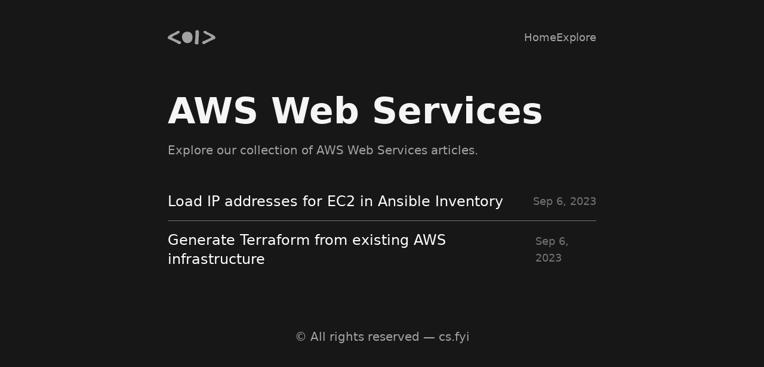

--- FILE ---
content_type: text/html; charset=utf-8
request_url: https://cs.fyi/aws-web-services
body_size: 3056
content:
<!DOCTYPE html><html lang=en><head><meta charset=UTF-8><meta content="Astro v2.10.15" name=generator><title>Computer Science - cs.fyi</title><meta content="All things Computer Science and Software Engineering" name=description><meta content="width=device-width,user-scalable=yes,initial-scale=1,maximum-scale=3,minimum-scale=1" name=viewport><meta content=en http-equiv=Content-Language><link href=/manifest/manifest.json rel=manifest><link href=/manifest/icon32.png rel=icon type=image/png sizes=32x32><link href=/manifest/icon16.png rel=icon type=image/png sizes=16x16><link href=/manifest/favicon.ico rel="shortcut icon" type=image/x-icon><link href=/manifest/favicon.ico rel=icon type=image/x-icon><link href=/manifest/icon192.png rel=apple-touch-icon><script src="https://www.googletagmanager.com/gtag/js?id=G-56TBMJLB2M" async></script><script>function gtag(){dataLayer.push(arguments)}window.dataLayer=window.dataLayer||[],gtag("js",new Date),gtag("config","G-56TBMJLB2M")</script><link href=/_astro/404.f706828e.css rel=stylesheet /><script src=/_astro/hoisted.a2013632.js type=module></script></head><body><div class="bg-neutral-900 block min-h-screen pb-10 pt-1 sm:pb-32"><div class="py-1 sm:py-5"><div class=container><div class="flex justify-between items-center"><a class="hover:text-white text-neutral-400" href=/ ><svg class="fill-current sm:w-20 w-16" fill=none height=78 viewBox="0 0 229 78" width=229 xmlns=http://www.w3.org/2000/svg><path d="M55.7568 8.69113C54.2925 7.56473 52.4851 6.96568 50.6368 7.00152H47.6672C41.1238 11.9116 33.961 15.9411 26.368 18.9823C18.8365 22.0851 11.7043 26.0684 5.12 30.8607C1.92512 33.7177 0.06656 37.7829 0 42.0735C0.37888 43.6965 1.52576 45.0329 3.072 45.6575C4.4544 46.1183 5.888 46.6815 7.2704 47.2447C21.2634 53.1839 34.4064 59.5686 46.6944 66.3935C48.3226 67.5762 49.8637 68.8767 51.3024 70.2847C52.2394 70.6943 53.248 70.9043 54.272 70.8991C56.7962 70.9196 59.2435 70.0492 61.184 68.4415C63.1552 67.0335 64.1997 64.6527 63.8976 62.2463C63.9795 60.4799 62.9299 58.8569 61.2864 58.2015L40.0896 48.8831C33.0547 45.8982 26.2195 42.478 19.6096 38.6431C24.2432 32.8729 30.4794 28.5977 37.5296 26.3551C44.5389 24.0972 51.0054 20.421 56.5248 15.5519C57.3184 14.789 57.7638 13.7343 57.7536 12.6335C57.7178 11.0873 56.9856 9.63321 55.7568 8.69113Z" fill=currentColor></path><path d="M173.192 8.69113C174.657 7.56473 176.464 6.96568 178.312 7.00152H181.282C187.825 11.9116 194.988 15.9411 202.581 18.9823C210.112 22.0851 217.245 26.0684 223.829 30.8607C227.024 33.7177 228.882 37.7829 228.949 42.0735C228.57 43.6965 227.423 45.0329 225.877 45.6575C224.495 46.1183 223.061 46.6815 221.679 47.2447C207.686 53.1839 194.543 59.5686 182.255 66.3935C180.626 67.5762 179.085 68.8767 177.647 70.2847C176.71 70.6943 175.701 70.9043 174.677 70.8991C172.153 70.9196 169.705 70.0492 167.765 68.4415C165.794 67.0335 164.749 64.6527 165.051 62.2463C164.969 60.4799 166.019 58.8569 167.663 58.2015L188.859 48.8831C195.894 45.8982 202.729 42.478 209.339 38.6431C204.706 32.8729 198.47 28.5977 191.419 26.3551C184.41 24.0972 177.944 20.421 172.424 15.5519C171.631 14.789 171.185 13.7343 171.195 12.6335C171.231 11.0873 171.963 9.63321 173.192 8.69113Z" fill=currentColor></path><path d="M93.3949 21.24C93.5946 21.24 93.7943 21.2451 93.9939 21.2502C94.1731 21.2451 94.3523 21.24 94.5264 21.24C97.752 21.24 100.916 22.1821 103.62 23.9638C107.367 27.5273 109.226 32.6474 108.637 37.7879C108.637 45.6215 106.384 50.8438 101.776 53.6086C99.4775 54.9091 96.8919 55.6106 94.25 55.6566C94.2397 55.6566 94.2346 55.6566 94.2243 55.6566C90.2051 55.6566 86.4164 53.7571 84.01 50.5366C81.1684 47.0704 79.3917 42.8566 78.89 38.4022C77.8557 33.6713 79.3251 28.7408 82.7811 25.3462C85.6893 22.6992 89.4781 21.24 93.3949 21.24ZM93.7892 42.4982C96.6154 42.4982 98.9092 40.2045 98.9092 37.3782C98.9092 34.552 96.6154 32.2582 93.7892 32.2582C90.9629 32.2582 88.6692 34.552 88.6692 37.3782C88.6692 40.2045 90.9629 42.4982 93.7892 42.4982ZM93.3949 11C86.9028 11 80.6871 13.4064 75.8896 17.7737C75.7923 17.8608 75.7002 17.9478 75.608 18.04C69.7303 23.8102 67.201 32.0022 68.7728 40.0509C69.5613 46.2205 72.0343 52.0163 75.9511 56.8598C80.2775 62.5226 87.0871 65.8966 94.2243 65.8966C98.7555 65.8198 103.041 64.6525 106.809 62.5277C106.886 62.4816 106.968 62.4355 107.045 62.3894C112.375 59.1894 118.713 52.4259 118.872 38.3357C119.604 30.2512 116.568 22.1462 110.675 16.545C110.235 16.1251 109.753 15.7462 109.246 15.4134C104.864 12.5309 99.7744 11.0051 94.5264 11.0051C94.3575 11.0051 94.1885 11.0051 94.0195 11.0102C93.8096 11 93.6048 11 93.3949 11Z" fill=currentColor clip-rule=evenodd fill-rule=evenodd></path><path d="M103.62 23.9638C100.768 22.0899 97.4039 21.1376 93.9939 21.2502C89.8621 21.0915 85.8378 22.5661 82.7811 25.3462C79.3251 28.7408 77.8557 33.6713 78.89 38.4022C79.3917 42.8566 81.1684 47.0704 84.01 50.5366C86.4215 53.7674 90.2205 55.6669 94.25 55.6566C96.8919 55.6106 99.4775 54.9091 101.776 53.6086C106.384 50.8438 108.637 45.6215 108.637 37.7879C109.226 32.6474 107.367 27.5325 103.62 23.9638ZM93.7892 42.4982C90.9629 42.4982 88.6692 40.2045 88.6692 37.3782C88.6692 34.552 90.9629 32.2582 93.7892 32.2582C96.6154 32.2582 98.9092 34.552 98.9092 37.3782C98.9092 40.2045 96.6154 42.4982 93.7892 42.4982Z" fill=currentColor clip-rule=evenodd fill-rule=evenodd></path><path d="M114.316 37.2695C114.316 48.0391 105.585 56.7695 94.8156 56.7695C84.046 56.7695 75.3156 48.0391 75.3156 37.2695C75.3156 26.5 84.046 17.7695 94.8156 17.7695C105.585 17.7695 114.316 26.5 114.316 37.2695Z" fill=currentColor></path><path d="M149.112 31.671C148.297 38.2955 147.461 57.4944 147.273 67.341C147.232 69.5043 145.832 71.4364 143.676 71.6269C139.382 72.0066 133.814 71.3815 130.964 69.7944C129.748 68.6547 129.164 66.9933 129.396 65.3419C129.688 63.9143 129.917 62.3912 130.121 60.9124C131.974 45.8246 133.016 31.25 133.249 17.1958C133.039 15.1945 132.684 13.2095 132.184 11.2596C132.297 10.2434 132.62 9.26487 133.136 8.38062C134.381 6.1844 136.358 4.50014 138.721 3.62348C140.926 2.62037 143.51 2.90621 145.443 4.37102C147.013 5.18328 150.254 8.74899 150 10.5L149.112 31.671Z" fill=currentColor></path></svg></a><div class="flex text-md gap-5 sm:text-lg"><a class="hover:text-white text-neutral-400" href=/ >Home</a> <a class="hover:text-white text-neutral-400" href=/explore>Explore</a></div></div></div></div><div class=container><div class="mt-5 mb-5 sm:mb-10 sm:mt-7"><h1 class="font-extrabold line-height-[25px] my-4 sm:leading-[72px] sm:my-4 sm:text-6xl text-3xl text-neutral-100">AWS Web Services</h1><p class="text-neutral-400 sm:text-xl text-sm">Explore our collection of AWS Web Services articles.</p></div><div class="divide-neutral-500 divide-y"><a class="hover:text-white cursor-pointer flex flex-col group items-start justify-between py-2 sm:flex-row sm:items-center sm:py-4 sm:text-2xl text-md text-neutral-500 transition-colors" href=/guide/dynamically-load-ip-address-for-ec2-in-ansible><span class=text-white>Load IP addresses for EC2 in Ansible Inventory</span> <span class="sm:text-lg mt-1 sm:mt-0 text-sm">Sep 6, 2023</span> </a><a class="hover:text-white cursor-pointer flex flex-col group items-start justify-between py-2 sm:flex-row sm:items-center sm:py-4 sm:text-2xl text-md text-neutral-500 transition-colors" href=/guide/generate-terraform-from-infrastructure><span class=text-white>Generate Terraform from existing AWS infrastructure</span> <span class="sm:text-lg mt-1 sm:mt-0 text-sm">Sep 6, 2023</span></a></div></div><div class=container><div class="text-neutral-400 sm:text-xl mt-5 pt-5 sm:mt-16 text-base text-center">&copy; All rights reserved — cs.fyi</div></div></div><script defer src="https://static.cloudflareinsights.com/beacon.min.js/vcd15cbe7772f49c399c6a5babf22c1241717689176015" integrity="sha512-ZpsOmlRQV6y907TI0dKBHq9Md29nnaEIPlkf84rnaERnq6zvWvPUqr2ft8M1aS28oN72PdrCzSjY4U6VaAw1EQ==" data-cf-beacon='{"version":"2024.11.0","token":"5cecd0bf6b5041998f156c449ed7e1b1","r":1,"server_timing":{"name":{"cfCacheStatus":true,"cfEdge":true,"cfExtPri":true,"cfL4":true,"cfOrigin":true,"cfSpeedBrain":true},"location_startswith":null}}' crossorigin="anonymous"></script>
</body></html>

--- FILE ---
content_type: application/javascript
request_url: https://cs.fyi/_astro/hoisted.a2013632.js
body_size: -317
content:
window.fireEvent=e=>{const{action:n,category:a,label:t,value:i}=e;window.gtag?window.gtag("event",n,{event_category:a,event_label:t,value:i}):console.warn("Missing GTAG - Analytics disabled")};